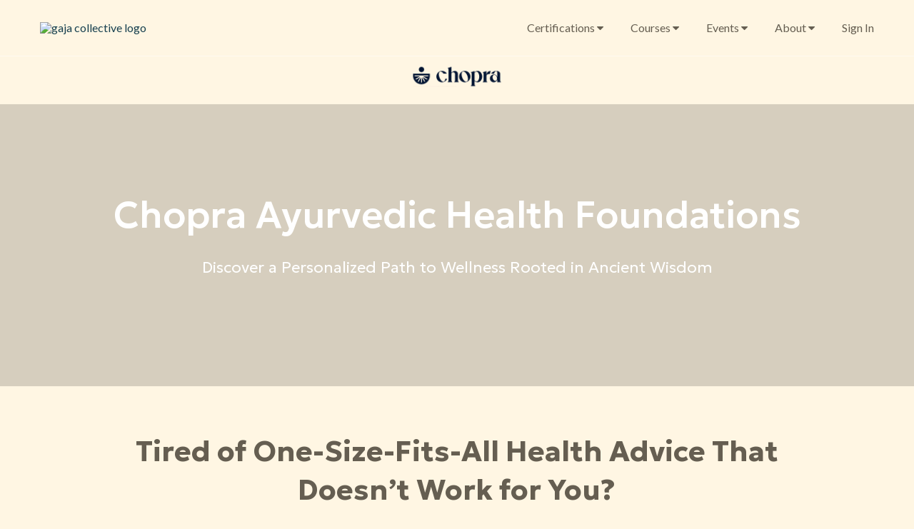

--- FILE ---
content_type: application/javascript; charset=UTF-8
request_url: https://www.thegajacollective.com/cdn-cgi/challenge-platform/h/g/scripts/jsd/cc251d99e06e/main.js?
body_size: 4435
content:
window._cf_chl_opt={UxxT8:'g'};~function(t2,N,D,P,G,W,e,m){t2=H,function(T,k,tq,t1,c,C){for(tq={T:237,k:164,c:176,C:150,Q:174,J:235,v:153,K:158,x:146},t1=H,c=T();!![];)try{if(C=parseInt(t1(tq.T))/1*(-parseInt(t1(tq.k))/2)+parseInt(t1(tq.c))/3+parseInt(t1(tq.C))/4+parseInt(t1(tq.Q))/5*(-parseInt(t1(tq.J))/6)+-parseInt(t1(tq.v))/7+parseInt(t1(tq.K))/8+parseInt(t1(tq.x))/9,C===k)break;else c.push(c.shift())}catch(Q){c.push(c.shift())}}(y,946439),N=this||self,D=N[t2(191)],P=function(td,tF,tm,to,t3,k,c,C){return td={T:260,k:157},tF={T:163,k:163,c:212,C:233,Q:210},tm={T:206},to={T:206,k:210,c:248,C:156,Q:242,J:248,v:248,K:156,x:187,l:212,U:187,L:212,n:187,O:212,f:163,R:163,b:156,M:187,i:212,S:212,z:187,Z:163,g:212,X:233},t3=t2,k=String[t3(td.T)],c={'h':function(Q,tj){return tj={T:172,k:210},null==Q?'':c.g(Q,6,function(J,t4){return t4=H,t4(tj.T)[t4(tj.k)](J)})},'g':function(Q,J,K,t5,x,U,L,O,R,M,i,S,z,Z,X,I,Y,t0){if(t5=t3,null==Q)return'';for(U={},L={},O='',R=2,M=3,i=2,S=[],z=0,Z=0,X=0;X<Q[t5(to.T)];X+=1)if(I=Q[t5(to.k)](X),Object[t5(to.c)][t5(to.C)][t5(to.Q)](U,I)||(U[I]=M++,L[I]=!0),Y=O+I,Object[t5(to.J)][t5(to.C)][t5(to.Q)](U,Y))O=Y;else{if(Object[t5(to.v)][t5(to.K)][t5(to.Q)](L,O)){if(256>O[t5(to.x)](0)){for(x=0;x<i;z<<=1,J-1==Z?(Z=0,S[t5(to.l)](K(z)),z=0):Z++,x++);for(t0=O[t5(to.U)](0),x=0;8>x;z=1.27&t0|z<<1.35,Z==J-1?(Z=0,S[t5(to.L)](K(z)),z=0):Z++,t0>>=1,x++);}else{for(t0=1,x=0;x<i;z=t0|z<<1.62,J-1==Z?(Z=0,S[t5(to.L)](K(z)),z=0):Z++,t0=0,x++);for(t0=O[t5(to.n)](0),x=0;16>x;z=t0&1.85|z<<1,J-1==Z?(Z=0,S[t5(to.O)](K(z)),z=0):Z++,t0>>=1,x++);}R--,R==0&&(R=Math[t5(to.f)](2,i),i++),delete L[O]}else for(t0=U[O],x=0;x<i;z=1&t0|z<<1.97,Z==J-1?(Z=0,S[t5(to.O)](K(z)),z=0):Z++,t0>>=1,x++);O=(R--,R==0&&(R=Math[t5(to.R)](2,i),i++),U[Y]=M++,String(I))}if(''!==O){if(Object[t5(to.c)][t5(to.b)][t5(to.Q)](L,O)){if(256>O[t5(to.M)](0)){for(x=0;x<i;z<<=1,Z==J-1?(Z=0,S[t5(to.O)](K(z)),z=0):Z++,x++);for(t0=O[t5(to.x)](0),x=0;8>x;z=1.81&t0|z<<1,J-1==Z?(Z=0,S[t5(to.i)](K(z)),z=0):Z++,t0>>=1,x++);}else{for(t0=1,x=0;x<i;z=t0|z<<1,J-1==Z?(Z=0,S[t5(to.S)](K(z)),z=0):Z++,t0=0,x++);for(t0=O[t5(to.z)](0),x=0;16>x;z=z<<1|1.73&t0,J-1==Z?(Z=0,S[t5(to.L)](K(z)),z=0):Z++,t0>>=1,x++);}R--,R==0&&(R=Math[t5(to.Z)](2,i),i++),delete L[O]}else for(t0=U[O],x=0;x<i;z=z<<1.38|t0&1,J-1==Z?(Z=0,S[t5(to.l)](K(z)),z=0):Z++,t0>>=1,x++);R--,0==R&&i++}for(t0=2,x=0;x<i;z=z<<1|1.07&t0,J-1==Z?(Z=0,S[t5(to.L)](K(z)),z=0):Z++,t0>>=1,x++);for(;;)if(z<<=1,J-1==Z){S[t5(to.g)](K(z));break}else Z++;return S[t5(to.X)]('')},'j':function(Q,te,t6){return te={T:187},t6=t3,Q==null?'':''==Q?null:c.i(Q[t6(tm.T)],32768,function(J,t7){return t7=t6,Q[t7(te.T)](J)})},'i':function(Q,J,K,t8,x,U,L,O,R,M,i,S,z,Z,X,I,t0,Y){for(t8=t3,x=[],U=4,L=4,O=3,R=[],S=K(0),z=J,Z=1,M=0;3>M;x[M]=M,M+=1);for(X=0,I=Math[t8(tF.T)](2,2),i=1;I!=i;Y=z&S,z>>=1,z==0&&(z=J,S=K(Z++)),X|=i*(0<Y?1:0),i<<=1);switch(X){case 0:for(X=0,I=Math[t8(tF.T)](2,8),i=1;I!=i;Y=S&z,z>>=1,0==z&&(z=J,S=K(Z++)),X|=(0<Y?1:0)*i,i<<=1);t0=k(X);break;case 1:for(X=0,I=Math[t8(tF.k)](2,16),i=1;I!=i;Y=z&S,z>>=1,0==z&&(z=J,S=K(Z++)),X|=(0<Y?1:0)*i,i<<=1);t0=k(X);break;case 2:return''}for(M=x[3]=t0,R[t8(tF.c)](t0);;){if(Z>Q)return'';for(X=0,I=Math[t8(tF.k)](2,O),i=1;I!=i;Y=z&S,z>>=1,z==0&&(z=J,S=K(Z++)),X|=i*(0<Y?1:0),i<<=1);switch(t0=X){case 0:for(X=0,I=Math[t8(tF.T)](2,8),i=1;I!=i;Y=S&z,z>>=1,0==z&&(z=J,S=K(Z++)),X|=(0<Y?1:0)*i,i<<=1);x[L++]=k(X),t0=L-1,U--;break;case 1:for(X=0,I=Math[t8(tF.k)](2,16),i=1;i!=I;Y=S&z,z>>=1,0==z&&(z=J,S=K(Z++)),X|=i*(0<Y?1:0),i<<=1);x[L++]=k(X),t0=L-1,U--;break;case 2:return R[t8(tF.C)]('')}if(U==0&&(U=Math[t8(tF.k)](2,O),O++),x[t0])t0=x[t0];else if(t0===L)t0=M+M[t8(tF.Q)](0);else return null;R[t8(tF.c)](t0),x[L++]=M+t0[t8(tF.Q)](0),U--,M=t0,U==0&&(U=Math[t8(tF.k)](2,O),O++)}}},C={},C[t3(td.k)]=c.h,C}(),G={},G[t2(215)]='o',G[t2(167)]='s',G[t2(241)]='u',G[t2(192)]='z',G[t2(177)]='n',G[t2(186)]='I',G[t2(155)]='b',W=G,N[t2(262)]=function(T,C,Q,J,tu,tR,tf,tP,x,U,L,O,R,M){if(tu={T:175,k:226,c:221,C:175,Q:226,J:149,v:261,K:179,x:149,l:261,U:180,L:230,n:206,O:162,f:238},tR={T:243,k:206,c:225},tf={T:248,k:156,c:242,C:212},tP=t2,C===null||C===void 0)return J;for(x=o(C),T[tP(tu.T)][tP(tu.k)]&&(x=x[tP(tu.c)](T[tP(tu.C)][tP(tu.Q)](C))),x=T[tP(tu.J)][tP(tu.v)]&&T[tP(tu.K)]?T[tP(tu.x)][tP(tu.l)](new T[(tP(tu.K))](x)):function(i,ta,S){for(ta=tP,i[ta(tR.T)](),S=0;S<i[ta(tR.k)];i[S+1]===i[S]?i[ta(tR.c)](S+1,1):S+=1);return i}(x),U='nAsAaAb'.split('A'),U=U[tP(tu.U)][tP(tu.L)](U),L=0;L<x[tP(tu.n)];O=x[L],R=V(T,C,O),U(R)?(M=R==='s'&&!T[tP(tu.O)](C[O]),tP(tu.f)===Q+O?K(Q+O,R):M||K(Q+O,C[O])):K(Q+O,R),L++);return J;function K(i,S,tD){tD=H,Object[tD(tf.T)][tD(tf.k)][tD(tf.c)](J,S)||(J[S]=[]),J[S][tD(tf.C)](i)}},e=t2(216)[t2(220)](';'),m=e[t2(180)][t2(230)](e),N[t2(188)]=function(T,k,tM,th,C,Q,J,v){for(tM={T:252,k:206,c:183,C:212,Q:209},th=t2,C=Object[th(tM.T)](k),Q=0;Q<C[th(tM.k)];Q++)if(J=C[Q],'f'===J&&(J='N'),T[J]){for(v=0;v<k[C[Q]][th(tM.k)];-1===T[J][th(tM.c)](k[C[Q]][v])&&(m(k[C[Q]][v])||T[J][th(tM.C)]('o.'+k[C[Q]][v])),v++);}else T[J]=k[C[Q]][th(tM.Q)](function(K){return'o.'+K})},d();function F(ti,tB,c,C,Q,J,v){tB=(ti={T:240,k:258,c:231,C:246,Q:222,J:203,v:193,K:250,x:168,l:173,U:195,L:203,n:259},t2);try{return c=D[tB(ti.T)](tB(ti.k)),c[tB(ti.c)]=tB(ti.C),c[tB(ti.Q)]='-1',D[tB(ti.J)][tB(ti.v)](c),C=c[tB(ti.K)],Q={},Q=SmLg3(C,C,'',Q),Q=SmLg3(C,C[tB(ti.x)]||C[tB(ti.l)],'n.',Q),Q=SmLg3(C,c[tB(ti.U)],'d.',Q),D[tB(ti.L)][tB(ti.n)](c),J={},J.r=Q,J.e=null,J}catch(K){return v={},v.r={},v.e=K,v}}function E(C,Q,tl,tc,J,v,K,x,l,U,L,n){if(tl={T:147,k:205,c:159,C:229,Q:245,J:190,v:255,K:197,x:244,l:224,U:151,L:178,n:184,O:218,f:245,R:152,b:198,M:208,i:228,S:249,z:165,Z:234,g:171,X:196,I:189,Y:194,t0:219,tU:157},tc=t2,!a(.01))return![];v=(J={},J[tc(tl.T)]=C,J[tc(tl.k)]=Q,J);try{K=N[tc(tl.c)],x=tc(tl.C)+N[tc(tl.Q)][tc(tl.J)]+tc(tl.v)+K.r+tc(tl.K),l=new N[(tc(tl.x))](),l[tc(tl.l)](tc(tl.U),x),l[tc(tl.L)]=2500,l[tc(tl.n)]=function(){},U={},U[tc(tl.O)]=N[tc(tl.f)][tc(tl.R)],U[tc(tl.b)]=N[tc(tl.Q)][tc(tl.M)],U[tc(tl.i)]=N[tc(tl.Q)][tc(tl.S)],U[tc(tl.z)]=N[tc(tl.Q)][tc(tl.Z)],L=U,n={},n[tc(tl.g)]=v,n[tc(tl.X)]=L,n[tc(tl.I)]=tc(tl.Y),l[tc(tl.t0)](P[tc(tl.tU)](n))}catch(O){}}function s(c,C,tX,tp,Q,J,v){if(tX={T:213,k:169,c:253,C:189,Q:161,J:185,v:181,K:154,x:161,l:205,U:232},tp=t2,Q=tp(tX.T),!c[tp(tX.k)])return;C===tp(tX.c)?(J={},J[tp(tX.C)]=Q,J[tp(tX.Q)]=c.r,J[tp(tX.J)]=tp(tX.c),N[tp(tX.v)][tp(tX.K)](J,'*')):(v={},v[tp(tX.C)]=Q,v[tp(tX.x)]=c.r,v[tp(tX.J)]=tp(tX.l),v[tp(tX.U)]=C,N[tp(tX.v)][tp(tX.K)](v,'*'))}function j(T,k,tU,tA){return tU={T:217,k:248,c:166,C:242,Q:183,J:223},tA=t2,k instanceof T[tA(tU.T)]&&0<T[tA(tU.T)][tA(tU.k)][tA(tU.c)][tA(tU.C)](k)[tA(tU.Q)](tA(tU.J))}function o(T,tO,tN,k){for(tO={T:221,k:252,c:257},tN=t2,k=[];T!==null;k=k[tN(tO.T)](Object[tN(tO.k)](T)),T=Object[tN(tO.c)](T));return k}function y(tI){return tI='getPrototypeOf,iframe,removeChild,fromCharCode,from,SmLg3,16526745gbeOyM,msg,/jsd/oneshot/cc251d99e06e/0.1722157865392395:1763601216:4Sx90RwJsgX037ZGG_raty6tvVo3Me4rOQn7kDyIOW8/,Array,1853596ALeBfc,POST,FuTV3,8623440zqmILm,postMessage,boolean,hasOwnProperty,LzmEwq,11497216YyQuyx,__CF$cv$params,http-code:,sid,isNaN,pow,5746mcJuKg,chlApiClientVersion,toString,string,clientInformation,api,DOMContentLoaded,errorInfoObject,e4lwXc53ARUFPBaiQbgStn8hmJDEzoWuGZ0d7pIk691VTsMv2LqOyf$xrY-+KjNHC,navigator,10KCugbi,Object,409500HXaEEx,number,timeout,Set,includes,parent,random,indexOf,ontimeout,event,bigint,charCodeAt,eiUW7,source,UxxT8,document,symbol,appendChild,jsd,contentDocument,chctx,/invisible/jsd,chlApiUrl,xhr-error,error on cf_chl_props,isArray,status,body,floor,error,length,onload,ttuO8,map,charAt,readyState,push,cloudflare-invisible,loading,object,_cf_chl_opt;IWcE4;Rnrj2;MnHSY6;AOwm3;IpYo4;DktaO6;jJnRO8;jqSd0;BCsL6;KoHeN1;LYXex0;MMkG8;GHGja3;SmLg3;eiUW7;RIgDA6;SFhM7,Function,chlApiSitekey,send,split,concat,tabIndex,[native code],open,splice,getOwnPropertyNames,onerror,chlApiRumWidgetAgeMs,/cdn-cgi/challenge-platform/h/,bind,style,detail,join,BFNxv0,2887146FFvXoF,catch,255lWBFrO,d.cookie,function,createElement,undefined,call,sort,XMLHttpRequest,_cf_chl_opt,display: none,now,prototype,MZAL3,contentWindow,addEventListener,keys,success,onreadystatechange,/b/ov1/0.1722157865392395:1763601216:4Sx90RwJsgX037ZGG_raty6tvVo3Me4rOQn7kDyIOW8/,stringify'.split(','),y=function(){return tI},y()}function a(T,ts,t9){return ts={T:182},t9=t2,Math[t9(ts.T)]()<T}function H(t,T,k){return k=y(),H=function(c,A,r){return c=c-146,r=k[c],r},H(t,T)}function d(tg,tw,tz,tE,T,k,c,C,Q){if(tg={T:159,k:169,c:211,C:214,Q:251,J:251,v:170,K:254},tw={T:211,k:214,c:254},tz={T:200},tE=t2,T=N[tE(tg.T)],!T)return;if(!h())return;(k=![],c=T[tE(tg.k)]===!![],C=function(tG,J){if(tG=tE,!k){if(k=!![],!h())return;J=F(),B(J.r,function(v){s(T,v)}),J.e&&E(tG(tz.T),J.e)}},D[tE(tg.c)]!==tE(tg.C))?C():N[tE(tg.Q)]?D[tE(tg.J)](tE(tg.v),C):(Q=D[tE(tg.K)]||function(){},D[tE(tg.K)]=function(tW){tW=tE,Q(),D[tW(tw.T)]!==tW(tw.k)&&(D[tW(tw.c)]=Q,C())})}function h(tC,tt,T,k,c,C){return tC={T:159,k:204,c:204,C:247},tt=t2,T=N[tt(tC.T)],k=3600,c=Math[tt(tC.k)](+atob(T.t)),C=Math[tt(tC.c)](Date[tt(tC.C)]()/1e3),C-c>k?![]:!![]}function B(T,k,tK,tv,tJ,tQ,ty,c,C){tK={T:159,k:244,c:224,C:151,Q:229,J:245,v:190,K:148,x:169,l:178,U:184,L:207,n:227,O:219,f:157,R:256},tv={T:199},tJ={T:202,k:202,c:253,C:160},tQ={T:178},ty=t2,c=N[ty(tK.T)],C=new N[(ty(tK.k))](),C[ty(tK.c)](ty(tK.C),ty(tK.Q)+N[ty(tK.J)][ty(tK.v)]+ty(tK.K)+c.r),c[ty(tK.x)]&&(C[ty(tK.l)]=5e3,C[ty(tK.U)]=function(tH){tH=ty,k(tH(tQ.T))}),C[ty(tK.L)]=function(tT){tT=ty,C[tT(tJ.T)]>=200&&C[tT(tJ.k)]<300?k(tT(tJ.c)):k(tT(tJ.C)+C[tT(tJ.k)])},C[ty(tK.n)]=function(tk){tk=ty,k(tk(tv.T))},C[ty(tK.O)](P[ty(tK.f)](JSON[ty(tK.R)](T)))}function V(T,k,C,tn,tr,Q){tr=(tn={T:236,k:149,c:201,C:239},t2);try{return k[C][tr(tn.T)](function(){}),'p'}catch(J){}try{if(null==k[C])return k[C]===void 0?'u':'x'}catch(v){return'i'}return T[tr(tn.k)][tr(tn.c)](k[C])?'a':k[C]===T[tr(tn.k)]?'C':!0===k[C]?'T':k[C]===!1?'F':(Q=typeof k[C],tr(tn.C)==Q?j(T,k[C])?'N':'f':W[Q]||'?')}}()